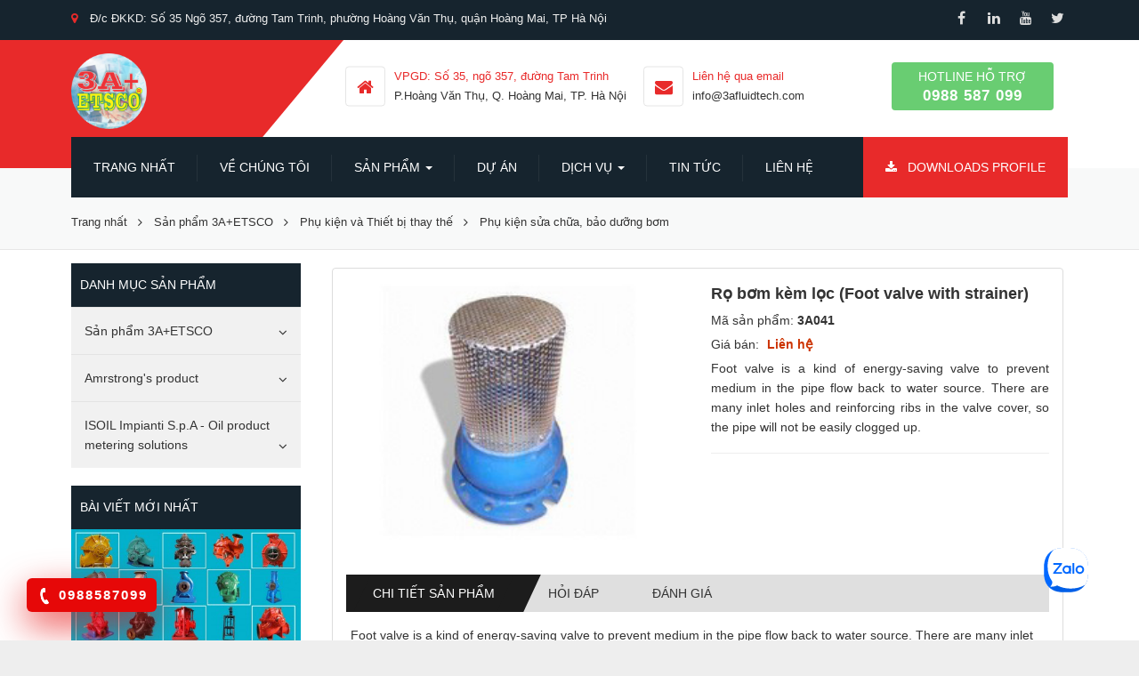

--- FILE ---
content_type: text/html; charset=UTF-8
request_url: https://3aetsco.com.vn/phu-kien-sua-chua-bao-duong-bom/ro-bom-kem-loc-foot-valve-with-strainer.html
body_size: 11082
content:
<!DOCTYPE html>
	<html lang="vi" xmlns="http://www.w3.org/1999/xhtml" prefix="og: http://ogp.me/ns#">
	<head>
<title>Rọ bơm kèm lọc &#40;Foot valve with strainer&#41;</title>
<meta name="description" content="Foot valve is a kind of energy-saving valve to prevent medium in the pipe flow back to water source. There are many inlet holes and reinforcing ribs in the valve cover,...">
<meta name="author" content="Công ty TNHH Thiết bị và Công nghệ 3A+">
<meta name="copyright" content="Công ty TNHH Thiết bị và Công nghệ 3A+ [info@3aetsco.com.vn]">
<meta name="robots" content="index, archive, follow, noodp">
<meta name="googlebot" content="index,archive,follow,noodp">
<meta name="msnbot" content="all,index,follow">
<meta name="generator" content="BCB SOLUTIONS - Thiết kế website chuẩn SEO">
<meta name="viewport" content="width=device-width, initial-scale=1">
<meta http-equiv="Content-Type" content="text/html; charset=utf-8">
<meta property="og:title" content="Rọ bơm kèm lọc &#40;Foot valve with strainer&#41;">
<meta property="og:type" content="website">
<meta property="og:description" content="Foot valve is a kind of energy-saving valve to prevent medium in the pipe flow back to water source. There are many inlet holes and reinforcing ribs in the valve cover,...">
<meta property="og:site_name" content="Công ty TNHH Thiết bị và Công nghệ 3A+">
<meta property="og:image" content="https://3aetsco.com.vn/uploads/shops/2019_07/st3.png">
<meta property="og:url" content="https://3aetsco.com.vn/phu-kien-sua-chua-bao-duong-bom/ro-bom-kem-loc-foot-valve-with-strainer.html">
<meta property="fb:app_id" content="222428458663192">
<link rel="shortcut icon" href="/uploads/logo_1.png">
<link rel="canonical" href="https://3aetsco.com.vn/phu-kien-sua-chua-bao-duong-bom/ro-bom-kem-loc-foot-valve-with-strainer.html">
<link rel="preload" as="script" href="/assets/js/jquery/jquery.min.js?t=1641458498">
<link rel="preload" as="script" href="/assets/js/language/vi.js?t=1641458498">
<link rel="preload" as="script" href="/assets/js/global.js?t=1641458498">
<link rel="preload" as="script" href="/themes/default/js/shops.js?t=1641458498">
<link rel="preload" as="script" href="/themes/default/js/main.js?t=1641458498">
<link rel="preload" as="script" href="/themes/default/js/comment.js?t=1641458498">
<link rel="preload" as="script" href="/themes/default/js/lightSlider/js/lightslider.min.js?t=1641458498">
<link rel="preload" as="script" href="/themes/default/js/jquery.fancybox.min.js?t=1641458498">
<link rel="preload" as="script" href="https://sp.zalo.me/plugins/sdk.js">
<link rel="preload" as="script" href="/assets/js/jquery/jquery.metisMenu.js?t=1641458498">
<link rel="preload" as="script" href="https://web.cmbliss.com/webtools/hotline/js/hotline.js">
<link rel="StyleSheet" href="/assets/css/font-awesome.min.css?t=1641458498">
<link rel="StyleSheet" href="/themes/default/css/bootstrap.min.css?t=1641458498">
<link rel="StyleSheet" href="/themes/default/css/style.css?t=1641458498">
<link rel="StyleSheet" href="/themes/default/css/style.responsive.css?t=1641458498">
<link rel="StyleSheet" href="/themes/default/css/shops.css?t=1641458498">
<link href="/themes/default/js/lightSlider/css/lightslider.min.css?t=1641458498" rel="stylesheet" type="text/css">
<link href="/themes/default/css/jquery.fancybox.min.css?t=1641458498" rel="stylesheet" type="text/css">
<link rel="StyleSheet" href="/themes/default/css/comment.css?t=1641458498" type="text/css" />
<link rel="stylesheet" type="text/css"	href="/themes/default/css/jquery.metisMenu.css?t=1641458498" />
	</head>
	<body>

	<noscript>
		<div class="alert alert-danger">Trình duyệt của bạn đã tắt chức năng hỗ trợ JavaScript.<br />Website chỉ làm việc khi bạn bật nó trở lại.<br />Để tham khảo cách bật JavaScript, hãy click chuột <a href="http://wiki.nukeviet.vn/support:browser:enable_javascript">vào đây</a>!</div>
	</noscript>
    <div class="body-bg">
		<header>
            <div class="wraper">
    			<div id="header">
                    <div class="logo col-xs-24 col-sm-4 col-md-4">
                                                <a title="Công ty TNHH Thiết bị và Công nghệ 3A+" href="/"><img src="/uploads/logo_1.png" alt="Công ty TNHH Thiết bị và Công nghệ 3A+" /></a>
                                                <span class="site_name">Công ty TNHH Thiết bị và Công nghệ 3A+</span>
                        <span class="site_description">Công ty TNHH Thiết bị và Công nghệ 3A+</span>
                    </div>
                    <div class="hidden-xs col-sm-14 col-md-14">
                        <ul class="contact-info">
                            <li>
                                <i class="fa fa-home"></i>
                                <span class="important">VPGD: Số 35, ngõ 357, đường Tam Trinh</span>
                                <br>P.Hoàng Văn Thụ, Q. Hoàng Mai, TP. Hà Nội
                            </li>
                            <li>
                                <i class="fa fa-envelope"></i>
                                <span class="important">Liên hệ qua email</span>
                                <br>info@3afluidtech.com
                            </li>
                        </ul>
                    </div>
                    <div class="hidden-xs col-sm-6 col-md-6">
                        <div class="contact-number">
                            <a href="tel:0988587099" title="Gọi ngay để được hỗ trợ 0988587099">Hotline hỗ trợ
                            <span>0988 587 099</span></a>
                        </div>
                    </div>
                </div>
            </div>
		</header>
		<nav class="second-nav" id="menusite">
            <div class="wraper">
    			<div class="navbar navbar-default navbar-static-top" role="navigation">
    <div class="navbar-header">
        <button type="button" class="navbar-toggle" data-toggle="collapse" data-target="#menu-site-default">
            <span class="sr-only">&nbsp;</span> <span class="icon-bar">&nbsp;</span> <span class="icon-bar">&nbsp;</span> <span class="icon-bar">&nbsp;</span>
        </button>
    </div>
    <div class="collapse navbar-collapse" id="menu-site-default">
        <ul class="nav navbar-nav">
            <li><a title="Trang nhất" href="/">Trang nhất</a></li>
                        <li  role="presentation"><a class="dropdown-toggle"  href="/gioi-thieu-cong-ty.html" role="button" aria-expanded="false" title="Về chúng tôi">  Về chúng tôi</a> </li>
            <li  class="dropdown" role="presentation"><a class="dropdown-toggle"  href="#" role="button" aria-expanded="false" title="SẢN PHẨM">  SẢN PHẨM <strong class="caret">&nbsp;</strong>
                </a>  <ul class="dropdown-menu">
        <li
        class="dropdown-submenu">  <a href="/san-pham-3a-etsco/" title="Sản phẩm 3A+ETSCO">Sản phẩm 3A+ETSCO</a>  <ul class="dropdown-menu">
        <li
        >  <a href="/binh-tich-ap-zilmet-italy/" title="Bình áp lực">Bình áp lực</a> 
    </li>
    <li
        >  <a href="/tu-dien-cong-nghiep/" title="Tủ điện công nghiệp">Tủ điện công nghiệp</a> 
    </li>
    <li
        >  <a href="/van-cong-nghiep/" title="Van công nghiệp">Van công nghiệp</a> 
    </li>
    <li
        >  <a href="/may-bom-cong-nghiep/" title="Máy bơm công nghiệp">Máy bơm công nghiệp</a> 
    </li>
    <li
        >  <a href="/thiet-bi-xang-dau-hoa-chat/" title="Thiết bị Xăng dầu - Hóa chất">Thiết bị Xăng dầu - Hóa chất</a> 
    </li>
    <li
        >  <a href="dong-co-dien-diesel/" title="Động cơ Điện &amp; Diesel">Động cơ Điện &amp; Diesel</a> 
    </li>
    <li
        >  <a href="/phu-kien-va-thiet-bi-thay-the/" title="Phụ kiện và Thiết bị thay thế">Phụ kiện và Thiết bị thay thế</a> 
    </li>
</ul> 
    </li>
    <li
        class="dropdown-submenu">  <a href="/amrstrong-s-product/" title="Amrstrong&#039;s products">Amrstrong&#039;s products</a>  <ul class="dropdown-menu">
        <li
        >  <a href="/automation/" title="CONTROLS &amp; AUTOMATION">CONTROLS &amp; AUTOMATION</a> 
    </li>
    <li
        >  <a href="/residential-pumps/" title="RESIDENTIAL PUMPS">RESIDENTIAL PUMPS</a> 
    </li>
    <li
        >  <a href="/boosters/" title="BOOSTERS">BOOSTERS</a> 
    </li>
    <li
        >  <a href="/fire-packages/" title="FIRE PACKAGES">FIRE PACKAGES</a> 
    </li>
    <li
        >  <a href="/commercial-pumps/" title="COMMERCIAL PUMPS">COMMERCIAL PUMPS</a> 
    </li>
</ul> 
    </li>
    <li
        class="dropdown-submenu">  <a href="/isoil-impianti-s-p-a-oil-product-metering-solutions/" title="Our company is an authorized distributor with all ISOIL Impianti S.p.A.&#039;s products and services in Vietnam">ISOIL Impianti S.p.A - Oil product metering solutions</a>  <ul class="dropdown-menu">
        <li
        >  <a href="/p-d-meters/" title="P.D. METERS">P.D. METERS</a> 
    </li>
    <li
        >  <a href="/isoil-impianti-s-p-a-oil-product-metering-solutions-strainers-and-air-separators/" title="STRAINERS AND AIR SEPARATORS">STRAINERS AND AIR SEPARATORS</a> 
    </li>
    <li
        >  <a href="/control-valves-for-refined-products/" title="CONTROL VALVES FOR REFINED PRODUCTS">CONTROL VALVES FOR REFINED PRODUCTS</a> 
    </li>
    <li
        >  <a href="/vegaii-and-vegat-flow-computers/" title="VEGAII AND VEGAT FLOW COMPUTERS">VEGAII AND VEGAT FLOW COMPUTERS</a> 
    </li>
    <li
        >  <a href="/calibration/" title="CALIBRATION">CALIBRATION</a> 
    </li>
    <li
        >  <a href="/additivation/" title="ADDITIVATION">ADDITIVATION</a> 
    </li>
    <li
        >  <a href="/grounding-device/" title="GROUNDING DEVICE">GROUNDING DEVICE</a> 
    </li>
    <li
        >  <a href="/isoil-impianti-s-p-a-oil-product-metering-solutions-accessories/" title="ACCESSORIES">ACCESSORIES</a> 
    </li>
</ul> 
    </li>
</ul> </li>
            <li  role="presentation"><a class="dropdown-toggle"  href="/du-an/" role="button" aria-expanded="false" title="Dự án">  Dự án</a> </li>
            <li  class="dropdown" role="presentation"><a class="dropdown-toggle"  href="/services/" role="button" aria-expanded="false" title="Dịch vụ">  Dịch vụ <strong class="caret">&nbsp;</strong>
                </a>  <ul class="dropdown-menu">
        <li
        >  <a href="/services/dich-vu-bao-tri-bao-duong/" title="Dịch vụ Bảo trì - Bảo dưỡng">Dịch vụ Bảo trì - Bảo dưỡng</a> 
    </li>
    <li
        >  <a href="/services/san-pham/" title="Dịch vụ Lắp đặt - Vận hành">Dịch vụ Lắp đặt - Vận hành</a> 
    </li>
    <li
        >  <a href="/services/sua-chua-thay-the-linh-kien/" title="Sửa chữa - Thay thế linh kiện">Sửa chữa - Thay thế linh kiện</a> 
    </li>
</ul> </li>
            <li  role="presentation"><a class="dropdown-toggle"  href="/news/" role="button" aria-expanded="false" title="Tin Tức">  Tin Tức</a> </li>
            <li  role="presentation"><a class="dropdown-toggle"  href="/contact/" role="button" aria-expanded="false" title="Liên hệ">  Liên hệ</a> </li>
            <li><a href="https://3aetsco.com.vn/uploads/3aetsco-profile.pdf" target="_blank" title="Downloads Profile"><i class="fa fa-download"></i> Downloads Profile</a></li>
        </ul>
    </div>
</div>
            </div>
		</nav>
        <nav class="header-nav">
            <div class="wraper">
                <div class="row">
                    <div class="col-xs-8 col-md-14 col-md-14">
                        <div class="map-head"><i class="fa fa-map-marker"></i> <span> Đ/c ĐKKD: Số 35 Ngõ 357, đường Tam Trinh, phường Hoàng Văn Thụ, quận Hoàng Mai, TP Hà Nội</span></div>
                    </div>
                    <div class="col-xs-16 col-md-10 col-md-10">
                        <ul class="socialList pull-right">
		<li><a href="https://www.facebook.com/3AETSCO/" target="_blank"><i class="fa fa-facebook">&nbsp;</i></a></li>
		<li><a href="https://www.linkedin.com/" target="_blank"><i class="fa fa-linkedin">&nbsp;</i></a></li>
		<li><a href="https://www.youtube.com/user/" target="_blank"><i class="fa fa-youtube">&nbsp;</i></a></li>
		<li><a href="https://twitter.com/aetsco" target="_blank"><i class="fa fa-twitter">&nbsp;</i></a></li>
</ul>

                    </div>
                </div>
            </div>
        </nav>
                <nav class="third-nav">
            <div class="wraper">
                <div class="breadcrumbs-wrap">
                    <div class="display">
                        <a class="show-subs-breadcrumbs hidden" href="#" onclick="showSubBreadcrumbs(this, event);"><em class="fa fa-lg fa-angle-right"></em></a>
                        <ul class="breadcrumbs list-none"></ul>
                    </div>
                    <ul class="subs-breadcrumbs"></ul>
                    <ul class="temp-breadcrumbs hidden">
                        <li itemscope itemtype="http://data-vocabulary.org/Breadcrumb"><a href="/" itemprop="url" title="Trang nhất"><span itemprop="title">Trang nhất</span></a></li>
                        <li itemscope itemtype="http://data-vocabulary.org/Breadcrumb"><a href="/san-pham-3a-etsco/" itemprop="url" title="Sản phẩm 3A+ETSCO"><span class="txt" itemprop="title">Sản phẩm 3A+ETSCO</span></a></li><li itemscope itemtype="http://data-vocabulary.org/Breadcrumb"><a href="/phu-kien-va-thiet-bi-thay-the/" itemprop="url" title="Phụ kiện và Thiết bị thay thế"><span class="txt" itemprop="title">Phụ kiện và Thiết bị thay thế</span></a></li><li itemscope itemtype="http://data-vocabulary.org/Breadcrumb"><a href="/phu-kien-sua-chua-bao-duong-bom/" itemprop="url" title="Phụ kiện sửa chữa, bảo dưỡng bơm"><span class="txt" itemprop="title">Phụ kiện sửa chữa, bảo dưỡng bơm</span></a></li>
                    </ul>
                </div>
            </div>
        </nav>
<section class="contentMain">
	<div class="wraper">
		<div class="row">
		    <div class="col-sm-18 col-md-18 col-sm-push-6 col-md-push-6">
<div id="detail">
    <div class="panel panel-default">
        <div class="panel-body">
            <div class="row">
                <div class="col-xs-24 col-sm-10 col-md-12 text-center">
                                        <div class="image">
                        <ul id="imageGallery" class="gallery">
                                                        <li data-thumb="/assets/shops/2019_07/st3.png" data-src="/uploads/shops/2019_07/st3.png"><a data-fancybox="gallery" href="/uploads/shops/2019_07/st3.png"><img src="/uploads/shops/2019_07/st3.png" /></a></li>
                        </ul>
                    </div>
                </div>
                <div class="col-xs-24 col-sm-14 col-md-12">
                    <ul class="product_info">
                        <li>
                            <h1>Rọ bơm kèm lọc &#40;Foot valve with strainer&#41;</h1>
                        </li>
                                                <li>Mã sản phẩm: <strong>3A041</strong>
                        </li>
                                                <li>Giá bán: <span class="money">Liên hệ</span>
                        </li>
                                                <li>
                            <p class="text-justify">Foot valve is a kind of energy-saving valve to prevent medium in the pipe flow back to water source. There are many inlet holes and reinforcing ribs in the valve cover, so the pipe will not be easily clogged up.</p>
                        </li>
                    </ul>
                    <hr />
                </div>
            </div>
            <div class="row">
                <div class="col-md-24">
                                        <div role="tabpanel" class="tabs">
                        <ul class="nav" role="tablist">
                                                        <li role="presentation"
                                class="active"> <a href="#content_detail-1" aria-controls="content_detail-1" role="tab" data-toggle="tab">Chi tiết sản phẩm</a>
                            </li>
                            <li role="presentation"
                                > <a href="#content_comments-2" aria-controls="content_comments-2" role="tab" data-toggle="tab">Hỏi đáp</a>
                            </li>
                            <li role="presentation"
                                > <a href="#content_rate-3" aria-controls="content_rate-3" role="tab" data-toggle="tab">Đánh giá</a>
                            </li>
                        </ul>
                        <div class="tab-content">
                                                        <div role="tabpanel" class="tab-pane fade active in" id="content_detail-1">Foot valve is a kind of energy-saving valve to prevent medium in the pipe flow back to water source. There are many inlet holes and reinforcing ribs in the valve cover, so the pipe will not be easily clogged up. Moreover, Strainer improves the clearance in the medium, and prolong the life of valves and other equipments. So Foot Valve with Strainer is good choice for water supply.<br  />Nominal Pressure(MPa): 1.0, 1.6<br  />Sizes: DN50-300</div>
                            <div role="tabpanel" class="tab-pane fade " id="content_comments-2">
<div id="idcomment" class="nv-fullbg">
	<div class="row clearfix margin-bottom-lg">
		<div class="col-xs-12 text-left">
			<p class="comment-title"><em class="fa fa-comments">&nbsp;</em> Ý kiến bạn đọc</p>
		</div>
		<div class="col-xs-12 text-right">
			<select id="sort" class="form-control">
								<option value="0"  selected="selected">Sắp xếp theo bình luận mới</option>
				<option value="1" >Sắp xếp theo bình luận cũ</option>
				<option value="2" >Sắp xếp theo số lượt thích</option>
			</select>
		</div>
	</div>
	<div id="formcomment" class="comment-form">
		<form method="post" role="form" target="submitcommentarea" action="/comment/post/" data-module="shops" data-content="shops_commentcontent" data-area="72" data-id="41" data-allowed="6" data-checkss="a7cfda0c07ec61e3e12d182d8d8790b0" data-gfxnum="3" data-editor="0">
			<input type="hidden" name="module" value="shops"/>
			<input type="hidden" name="area" value="72"/>
			<input type="hidden" name="id" value="41"/>
			<input type="hidden" id="commentpid" name="pid" value="0"/>
			<input type="hidden" name="allowed" value="6"/>
			<input type="hidden" name="checkss" value="a7cfda0c07ec61e3e12d182d8d8790b0"/>
			<div class="form-group clearfix">
				<div class="row">
					<div class="col-xs-12">
						<input id="commentname" type="text" name="name" value=""  class="form-control" placeholder="Tên của bạn"/>
					</div>
					<div class="col-xs-12">
						<input id="commentemail_iavim" type="text" name="email" value=""  class="form-control" placeholder="Email"/>
					</div>
				</div>
			</div>
			<div class="form-group clearfix">
				<textarea class="form-control" style="width: 100%" name="content" id="commentcontent" cols="20" rows="5"></textarea>
			</div>
						<div class="form-group clearfix">
				<div class="row">
					<label class="col-xs-24 hidden-xs">Mã an toàn</label>
					<div class="col-xs-12 col-sm-8">
						<img class="captchaImg" alt="Mã bảo mật" src="/index.php?scaptcha=captcha&t=1769524757" width="80" height="40" />
						&nbsp;<em class="fa fa-pointer fa-refresh fa-lg" onclick="change_captcha('#commentseccode_iavim');">&nbsp;</em>
					</div>
					<div class="col-xs-12">
						<input id="commentseccode_iavim" type="text" class="form-control" maxlength="3" name="code"/>
					</div>
				</div>
			</div>
			<div class="form-group text-center">
				<input id="reset-cm" type="button" value="Thiết lập lại" class="btn btn-default" />
				<input id="buttoncontent" type="submit" value="Gửi bình luận" class="btn btn-primary" />
			</div>
		</form>
        <iframe class="hidden" id="submitcommentarea" name="submitcommentarea"></iframe>
	</div>
</div>

</div>
                            <div role="tabpanel" class="tab-pane fade " id="content_rate-3"><div class="panel panel-default">
	<div class="panel-body">
		<div class="row form-review">
			<div class="col-xs-24 col-sm-11 border border-right">
				<form id="review_form">
					<div class="form-group">
						<input type="text" class="form-control" name="sender" value="" placeholder="Họ tên">
					</div>
					<div class="form-group">
						<div class="rate-ex2-cnt">
							<div id="1" class="rate-btn-1 rate-btn"></div>
							<div id="2" class="rate-btn-2 rate-btn"></div>
							<div id="3" class="rate-btn-3 rate-btn"></div>
							<div id="4" class="rate-btn-4 rate-btn"></div>
							<div id="5" class="rate-btn-5 rate-btn"></div>
						</div>
					</div>
					<div class="form-group">
						<textarea name="comment" class="form-control" placeholder="Nhận xét"></textarea>
					</div>
										<div class="form-group">
						<input type="text" maxlength="6" value="" id="fcode_iavim" name="fcode" class="form-control pull-left" style="width: 40%" placeholder="Mã xác nhận" />
						<div class="pull-left" style="margin-top: 5px">
							&nbsp;&nbsp;<img src="/index.php?scaptcha=captcha" width="80" height="40" alt="" class="captchaImg display-inline-block" />
							&nbsp;<em class="fa fa-pointer fa-refresh fa-lg" onclick="change_captcha('#fcode_iavim');">&nbsp;</em>
						</div>
						<div class="clear"></div>
					</div>
					<div class="form-group">
						<input type="submit" class="btn btn-primary" value="Đánh giá" />
					</div>
				</form>
			</div>
			<div class="col-xs-24 col-sm-13 border">
				<div id="rate_list">
					<p class="text-center">
						<em class="fa fa-spinner fa-spin fa-3x">&nbsp;</em>
					</p>
				</div>
			</div>
		</div>
	</div>
</div>
</div>
                        </div>
                    </div>
                </div>
            </div>
        </div>
    </div>
        <div class="other">
        <div class="head"><h3>Sản phẩm cùng loại</h3></div>
        <div class="viewgrid row">
        <div class="col-sm-12 col-md-6">
        <div class="thumbnail">
            <div class="img">
                <a href="/phu-kien-sua-chua-bao-duong-bom/bo-lam-kin-kieu-co-khi-chuyen-dung-cho-may-bom-xang-dau.html" title="Bộ làm kín kiểu cơ khí chuyên dùng cho máy bơm xăng dầu"><img src="/assets/shops/2019_08/new-version-osd-mechanical-seal-american-marsh-pump.jpg" alt="Bộ làm kín kiểu cơ khí chuyên dùng cho máy bơm xăng dầu"></a>
            </div>
            <h3>
                <a href="/phu-kien-sua-chua-bao-duong-bom/bo-lam-kin-kieu-co-khi-chuyen-dung-cho-may-bom-xang-dau.html" title="Bộ làm kín kiểu cơ khí chuyên dùng cho máy bơm xăng dầu">Bộ làm kín kiểu cơ khí chuyên dùng cho máy bơm xăng dầu</a>
            </h3>
                        <p>Liên hệ</p>
        </div>
    </div>
    <div class="col-sm-12 col-md-6">
        <div class="thumbnail">
            <div class="img">
                <a href="/phu-kien-sua-chua-bao-duong-bom/leistritz-screw-pump-mechanical-seal-bo-lam-kin-chuyen-dung-cho-may-bom-truc-vit-cua-hang-leistritz-duc.html" title="Leistritz - Screw Pump Mechanical seal&#x3A; Bộ làm kín chuyên dùng cho máy bơm trục vít của hãng Leistritz - Đức."><img src="/assets/shops/2019_08/leistrizt-screw-pump-mechanical-seal.jpg" alt="Leistritz - Screw Pump Mechanical seal&#x3A; Bộ làm kín chuyên dùng cho máy bơm trục vít của hãng Leistritz - Đức."></a>
            </div>
            <h3>
                <a href="/phu-kien-sua-chua-bao-duong-bom/leistritz-screw-pump-mechanical-seal-bo-lam-kin-chuyen-dung-cho-may-bom-truc-vit-cua-hang-leistritz-duc.html" title="Leistritz - Screw Pump Mechanical seal&#x3A; Bộ làm kín chuyên dùng cho máy bơm trục vít của hãng Leistritz - Đức.">Leistritz - Screw Pump Mechanical seal&#x3A; Bộ làm kín chuyên dùng cho máy bơm trục vít của hãng Leistritz - Đức.</a>
            </h3>
                        <p>Liên hệ</p>
        </div>
    </div>
    <div class="col-sm-12 col-md-6">
        <div class="thumbnail">
            <div class="img">
                <a href="/phu-kien-sua-chua-bao-duong-bom/cung-cap-khop-noi-bom-va-dong-co.html" title="Cung cấp khớp nối bơm và động cơ"><img src="/assets/shops/2019_07/coupling1.png" alt="Cung cấp khớp nối bơm và động cơ"></a>
            </div>
            <h3>
                <a href="/phu-kien-sua-chua-bao-duong-bom/cung-cap-khop-noi-bom-va-dong-co.html" title="Cung cấp khớp nối bơm và động cơ">Cung cấp khớp nối bơm và động cơ</a>
            </h3>
                        <p>Liên hệ</p>
        </div>
    </div>
    <div class="col-sm-12 col-md-6">
        <div class="thumbnail">
            <div class="img">
                <a href="/phu-kien-sua-chua-bao-duong-bom/cung-cap-bo-lam-kin.html" title="Cung cấp bộ làm kín"><img src="/assets/shops/2019_07/seal1.png" alt="Cung cấp bộ làm kín"></a>
            </div>
            <h3>
                <a href="/phu-kien-sua-chua-bao-duong-bom/cung-cap-bo-lam-kin.html" title="Cung cấp bộ làm kín">Cung cấp bộ làm kín</a>
            </h3>
                        <p>Liên hệ</p>
        </div>
    </div>
    <div class="col-sm-12 col-md-6">
        <div class="thumbnail">
            <div class="img">
                <a href="/phu-kien-sua-chua-bao-duong-bom/truc-bom.html" title="Trục bơm"><img src="/assets/shops/2019_07/shaft1.png" alt="Trục bơm"></a>
            </div>
            <h3>
                <a href="/phu-kien-sua-chua-bao-duong-bom/truc-bom.html" title="Trục bơm">Trục bơm</a>
            </h3>
                        <p>Liên hệ</p>
        </div>
    </div>
    <div class="col-sm-12 col-md-6">
        <div class="thumbnail">
            <div class="img">
                <a href="/phu-kien-sua-chua-bao-duong-bom/canh-bom.html" title="Cánh bơm"><img src="/assets/shops/2019_07/impeller1.png" alt="Cánh bơm"></a>
            </div>
            <h3>
                <a href="/phu-kien-sua-chua-bao-duong-bom/canh-bom.html" title="Cánh bơm">Cánh bơm</a>
            </h3>
                        <p>Liên hệ</p>
        </div>
    </div>
    <div class="col-sm-12 col-md-6">
        <div class="thumbnail">
            <div class="img">
                <a href="/phu-kien-sua-chua-bao-duong-bom/loc-thang-lap-tren-duong-ong.html" title="Lọc thẳng &#40;Lắp trên đường ống&#41;"><img src="/assets/shops/2019_07/st4.png" alt="Lọc thẳng &#40;Lắp trên đường ống&#41;"></a>
            </div>
            <h3>
                <a href="/phu-kien-sua-chua-bao-duong-bom/loc-thang-lap-tren-duong-ong.html" title="Lọc thẳng &#40;Lắp trên đường ống&#41;">Lọc thẳng &#40;Lắp trên đường ống&#41;</a>
            </h3>
                        <p>Liên hệ</p>
        </div>
    </div>
    <div class="col-sm-12 col-md-6">
        <div class="thumbnail">
            <div class="img">
                <a href="/phu-kien-sua-chua-bao-duong-bom/loc-ro.html" title="Lọc rổ"><img src="/assets/shops/2019_07/st2.png" alt="Lọc rổ"></a>
            </div>
            <h3>
                <a href="/phu-kien-sua-chua-bao-duong-bom/loc-ro.html" title="Lọc rổ">Lọc rổ</a>
            </h3>
                        <p>Liên hệ</p>
        </div>
    </div>
</div>
    </div>
</div>
<div class="modal fade" id="idmodals" tabindex="-1" role="dialog" aria-labelledby="myModalLabel" aria-hidden="true">
    <div class="modal-dialog">
        <div class="modal-content">
            <div class="modal-header">
                <button type="button" class="close" data-dismiss="modal" aria-hidden="true">&times;</button>
                &nbsp;
            </div>
            <div class="modal-body">
                <p class="text-center">
                    <em class="fa fa-spinner fa-spin fa-3x">&nbsp;</em>
                </p>
            </div>
        </div>
    </div>
</div>
		        <div class="zalo-chat-widget" data-oaid="1529905840168401914" data-welcome-message="Công ty TNHH Thiết bị và Công nghệ 3A+ xin kính chào quý khách!" data-autopopup="10" data-width="350" data-height="420"></div>
		    </div>
			<div class="col-sm-6 col-md-6 col-sm-pull-18 col-md-pull-18">
				<div class="default">
	<h3 class="heading">Danh mục sản phẩm</h3>
<div class="clearfix metismenu">
    <aside class="sidebar">
        <nav class="sidebar-nav">
            <ul id="menu_38">
                <li>
<a title="Sản phẩm 3A+ETSCO" href="/san-pham-3a-etsco/">Sản phẩm 3A+ETSCO</a>
<span class="fa arrow expand"></span><ul>
<li>
<a title="Bình tích áp Zilmet - Italy" href="/binh-tich-ap-zilmet-italy/">Bình tích áp Zilmet - Italy</a>
</li>
<li>
<a title="Tủ điện công nghiệp" href="/tu-dien-cong-nghiep/">Tủ điện công nghiệp</a>
<ul>
<li>
<a title="Emerson&#039;s Firetrol - Fire Pump Controllers" href="/emerson-s-firetrol-fire-pump-controllers/">Emerson&#039;s Firetrol - Fire Pump Controllers</a>
</li>
<li>
<a title="Tornatech - Fire and Industrial Pump Controllers" href="/tornatech-fire-and-industrial-pump-controllers/">Tornatech - Fire and Industrial Pump Controllers</a>
</li>
<li>
<a title="3A+ETSCO - Fire Pump Controllers" href="/3a-etsco-fire-pump-controllers/">3A+ETSCO - Fire Pump Controllers</a>
</li>
</ul>
</li>
<li>
<a title="Van công nghiệp" href="/van-cong-nghiep/">Van công nghiệp</a>
<ul>
<li>
<a title="Van an toàn &#40;Safety-Relief-Reducing&amp;Sustaining&#41;" href="/niezgodka-s-products-safety-relief-reducing-sustaining-valve/">Van an toàn &#40;Safety-Relief-Reducing&amp;Sustaining&#41;</a>
<ul>
<li>
<a title="Safety Relief Valves" href="/safety-valves/">Safety Relief Valves</a>
</li>
<li>
<a title="Relief &#40;vacuum&#41;" href="/relief-vacuum/">Relief &#40;vacuum&#41;</a>
</li>
<li>
<a title="Pressure reducing" href="/van-giam-ap-pressure-reducing-valve/">Pressure reducing</a>
</li>
<li>
<a title="Sustaining" href="/sustaining/">Sustaining</a>
</li>
</ul>
</li>
<li>
<a title="Van cổng &#40;Gate valve&#41;" href="/van-cong-gate-valve/">Van cổng &#40;Gate valve&#41;</a>
</li>
<li>
<a title="Van cầu &#40;Globe valve&#41;" href="/van-cau-globe-valve/">Van cầu &#40;Globe valve&#41;</a>
</li>
<li>
<a title="Van bi &#40;Ball valve&#41;" href="/van-bi-ball-valve/">Van bi &#40;Ball valve&#41;</a>
</li>
<li>
<a title="Van bướm &#40;Butterfly Valve&#41;" href="/van-buom-butterfly-valve/">Van bướm &#40;Butterfly Valve&#41;</a>
</li>
<li>
<a title="Van một chiều &#40;Check valve&#41;" href="/van-mot-chieu-check-valve/">Van một chiều &#40;Check valve&#41;</a>
</li>
<li>
<a title="Van nút &#40;Plug valve&#41;" href="/van-nut-plug-valve/">Van nút &#40;Plug valve&#41;</a>
</li>
<li>
<a title="Van lọc &#40;Strainer valve&#41;" href="/van-loc-y-strainer-valve/">Van lọc &#40;Strainer valve&#41;</a>
</li>
<li>
<a title="Van điều khiển &#40;Control valve&#41;" href="/van-dieu-khien-control-valve/">Van điều khiển &#40;Control valve&#41;</a>
<ul>
<li>
<a title="Pneumatic" href="/khi-nen-pneumatic/">Pneumatic</a>
</li>
<li>
<a title="Electromotive" href="/electromotive/">Electromotive</a>
</li>
</ul>
</li>
</ul>
</li>
<li>
<a title="Máy bơm công nghiệp" href="/may-bom-cong-nghiep/">Máy bơm công nghiệp</a>
<ul>
<li>
<a title="Máy bơm động cơ điện" href="/dong-co-dien/">Máy bơm động cơ điện</a>
</li>
<li>
<a title="Máy bơm động cơ Diesel" href="/may-bom-dong-co-diesel/">Máy bơm động cơ Diesel</a>
</li>
</ul>
</li>
<li>
<a title="Thiết bị Xăng dầu - Hóa chất" href="/thiet-bi-xang-dau-hoa-chat/">Thiết bị Xăng dầu - Hóa chất</a>
<ul>
<li>
<a title="Ống mềm - Hose &#40;Assemblies&#41;" href="/ong-mem-hose-assemblies/">Ống mềm - Hose &#40;Assemblies&#41;</a>
</li>
<li>
<a title="Loading System" href="/loading-system/">Loading System</a>
</li>
<li>
<a title="Thiết bị của Isoil Industria - ITALY" href="/thiet-bi-cua-isoil-industria-italy/">Thiết bị của Isoil Industria - ITALY</a>
<ul>
<li>
<a title="Sensor &amp; Converter" href="/sensor-converter/">Sensor &amp; Converter</a>
</li>
<li>
<a title="P.D. Meters &amp; Valves" href="/p-d-meters-valves/">P.D. Meters &amp; Valves</a>
</li>
<li>
<a title="STRAINERS AND AIR SEPARATORS" href="/strainers-and-air-separators/">STRAINERS AND AIR SEPARATORS</a>
</li>
</ul>
</li>
</ul>
</li>
<li>
<a title="Động cơ Điện &amp; Diesel" href="/dong-co-dien-diesel/">Động cơ Điện &amp; Diesel</a>
<ul>
<li>
<a title="Động cơ điện" href="/dong-co-dien-diesel-dong-co-dien/">Động cơ điện</a>
</li>
<li>
<a title="Động cơ Diesel" href="/dong-co-diesel/">Động cơ Diesel</a>
</li>
</ul>
</li>
<li>
<a title="Phụ kiện và Thiết bị thay thế" href="/phu-kien-va-thiet-bi-thay-the/">Phụ kiện và Thiết bị thay thế</a>
<ul>
<li>
<a title="Phụ kiện sửa chữa, bảo dưỡng bơm" href="/phu-kien-sua-chua-bao-duong-bom/">Phụ kiện sửa chữa, bảo dưỡng bơm</a>
</li>
<li>
<a title="Đồng hồ đo" href="/dong-ho-do/">Đồng hồ đo</a>
</li>
<li>
<a title="Phụ kiện khác" href="/phu-kien-khac/">Phụ kiện khác</a>
</li>
</ul>
</li>
</ul>
</li>
<li>
<a title="Amrstrong&#039;s product" href="/amrstrong-s-product/">Amrstrong&#039;s product</a>
<span class="fa arrow expand"></span><ul>
<li>
<a title="CONTROLS &amp; AUTOMATION" href="/automation/">CONTROLS &amp; AUTOMATION</a>
</li>
<li>
<a title="RESIDENTIAL PUMPS" href="/residential-pumps/">RESIDENTIAL PUMPS</a>
</li>
<li>
<a title="BOOSTERS" href="/boosters/">BOOSTERS</a>
</li>
<li>
<a title="FIRE PACKAGES" href="/fire-packages/">FIRE PACKAGES</a>
</li>
<li>
<a title="COMMERCIAL PUMPS" href="/commercial-pumps/">COMMERCIAL PUMPS</a>
<ul>
<li>
<a title="Design Envelope" href="/design-envelope/">Design Envelope</a>
</li>
<li>
<a title="Conventional" href="/conventional/">Conventional</a>
</li>
<li>
<a title="Accessories" href="/accessories/">Accessories</a>
</li>
</ul>
</li>
</ul>
</li>
<li>
<a title="ISOIL Impianti S.p.A - Oil product metering solutions" href="/isoil-impianti-s-p-a-oil-product-metering-solutions/">ISOIL Impianti S.p.A - Oil product metering solutions</a>
<span class="fa arrow expand"></span><ul>
<li>
<a title="P.D. METERS" href="/p-d-meters/">P.D. METERS</a>
</li>
<li>
<a title="STRAINERS AND AIR SEPARATORS" href="/isoil-impianti-s-p-a-oil-product-metering-solutions-strainers-and-air-separators/">STRAINERS AND AIR SEPARATORS</a>
</li>
<li>
<a title="CONTROL VALVES FOR REFINED PRODUCTS" href="/control-valves-for-refined-products/">CONTROL VALVES FOR REFINED PRODUCTS</a>
</li>
<li>
<a title="VEGAII AND VEGAT FLOW COMPUTERS" href="/vegaii-and-vegat-flow-computers/">VEGAII AND VEGAT FLOW COMPUTERS</a>
</li>
<li>
<a title="CALIBRATION" href="/calibration/">CALIBRATION</a>
</li>
<li>
<a title="ADDITIVATION" href="/additivation/">ADDITIVATION</a>
</li>
<li>
<a title="GROUNDING DEVICE" href="/grounding-device/">GROUNDING DEVICE</a>
</li>
<li>
<a title="ACCESSORIES" href="/isoil-impianti-s-p-a-oil-product-metering-solutions-accessories/">ACCESSORIES</a>
</li>
</ul>
</li>

            </ul>
        </nav>
    </aside>
</div>
</div>
<div class="default">
	<h3 class="heading">Bài viết mới nhất</h3>
	<ul class="block_groups">
		<li class="newsfirst">
		<div class="thumb"><a href="/news/tin-cong-nghe/pumpsense-thuong-hieu-may-bom-cong-nghiep-noi-tieng-den-tu-an-do-30.html" title="PUMPSENSE - Thương hiệu máy bơm công nghiệp nổi tiếng đến từ Ấn Độ"><img src="/assets/news/2025_03/pumpsensefluid_cover.jpg" alt="PUMPSENSE - Thương hiệu máy bơm công nghiệp nổi tiếng đến từ Ấn Độ"/></a></div>
		<h3><a  href="/news/tin-cong-nghe/pumpsense-thuong-hieu-may-bom-cong-nghiep-noi-tieng-den-tu-an-do-30.html">PUMPSENSE - Thương hiệu máy bơm công nghiệp nổi tiếng đến từ Ấn Độ</a></h3>
	</li>
		<li class="clearfix">
				<a href="/news/tin-cong-nghe/van-an-toan-safety-relief-valve-29.html" title="Van an toàn &#40;Safety Relief Valve&#41;"  ><img src="/assets/news/2025_02/ynv_high-lift-safety-relief-valve.jpg" alt="Van an toàn &#40;Safety Relief Valve&#41;" width="70" class="pull-left"/></a>
		<a  href="/news/tin-cong-nghe/van-an-toan-safety-relief-valve-29.html">Van an toàn &#40;Safety Relief Valve&#41;</a>
	</li>
	<li class="clearfix">
				<a href="/news/tin-hoat-dong/3a-la-nha-phan-phoi-chinh-thuc-cac-san-pham-binh-ap-luc-hieu-zilmet-tai-viet-nam-28.html" title="3A+ là nhà phân phối chính thức các sản phẩm bình áp lực hiệu Zilmet tại Việt Nam"  ><img src="/assets/news/2019_12/zilmetappoint.jpg" alt="3A+ là nhà phân phối chính thức các sản phẩm bình áp lực hiệu Zilmet tại Việt Nam" width="70" class="pull-left"/></a>
		<a  href="/news/tin-hoat-dong/3a-la-nha-phan-phoi-chinh-thuc-cac-san-pham-binh-ap-luc-hieu-zilmet-tai-viet-nam-28.html">3A+ là nhà phân phối chính thức các sản phẩm bình áp lực hiệu Zilmet tại Việt Nam</a>
	</li>
	<li class="clearfix">
				<a href="/news/tin-cong-nghe/trinh-quan-ly-bom-cua-hang-cong-nghe-chat-long-armstrong-fluid-technology-duoc-lua-chon-vao-chung-ket-giai-thuong-sang-tao-ahr-expo-2020-27.html" title="Trình Quản lý bơm của hãng công nghệ chất lỏng - Armstrong Fluid Technology được lựa chọn vào chung kết giải thưởng sáng tạo AHR Expo 2020"  ><img src="/assets/news/2019_10/eh0jgkbwwaeeztx.png" alt="Trình Quản lý bơm của hãng công nghệ chất lỏng - Armstrong Fluid Technology được lựa chọn vào chung kết giải thưởng sáng tạo AHR Expo 2020" width="70" class="pull-left"/></a>
		<a  href="/news/tin-cong-nghe/trinh-quan-ly-bom-cua-hang-cong-nghe-chat-long-armstrong-fluid-technology-duoc-lua-chon-vao-chung-ket-giai-thuong-sang-tao-ahr-expo-2020-27.html">Trình Quản lý bơm của hãng công nghệ chất lỏng - Armstrong Fluid Technology được lựa chọn vào chung kết giải thưởng sáng tạo AHR Expo 2020</a>
	</li>
	<li class="clearfix">
				<a href="/news/tin-hoat-dong/cung-cap-bo-dong-ho-kiem-tra-luu-luong-may-bom-cho-vietsafe-26.html" title="Cung cấp bộ đồng hồ kiểm tra lưu lượng máy bơm cho VietSafe"  ><img src="/assets/news/2019_10/2.jpg" alt="Cung cấp bộ đồng hồ kiểm tra lưu lượng máy bơm cho VietSafe" width="70" class="pull-left"/></a>
		<a  href="/news/tin-hoat-dong/cung-cap-bo-dong-ho-kiem-tra-luu-luong-may-bom-cho-vietsafe-26.html">Cung cấp bộ đồng hồ kiểm tra lưu lượng máy bơm cho VietSafe</a>
	</li>
</ul>
</div>

			</div>
		</div>
	</div>
</section>
        <footer id="footer">
            <div class="wraper">
                <div class="container">
                    <div class="row">
                        <div class="col-xs-24 col-sm-24 col-md-14">
                            <ul class="company_info" itemscope itemtype="http://schema.org/LocalBusiness">
    <li class="hide hidden">
        <span itemprop="image">https://3aetsco.com.vn/uploads/logo_1.png</span>
        <span itemprop="priceRange">N/A</span>
    </li>
    <li class="company_name"><span itemprop="name">Công ty TNHH Thiết bị và Công nghệ 3A+</span> (<span itemprop="alternateName">3A+ ETSCO.,LTD</span>)</li>
    <li><em class="fa fa-file-text"></em><span>M.S.D.N: 0105528157</span></li>
    <li><a class="pointer" data-toggle="modal" data-target="#company-map-modal-35"><em class="fa fa-map-marker"></em><span>Địa chỉ: <span itemprop="address" itemscope itemtype="http://schema.org/PostalAddress"><span itemprop="addressLocality" class="company-address">Số 35 ngõ 357 Tam Trinh, Phường Hoàng Văn Thụ, Quận Hoàng Mai, Thành phố Hà Nội</span></span></span></a></li>
    <li><em class="fa fa-phone"></em><span>Điện thoại: <span itemprop="telephone">+84 988 587 099</span></span></li>
    <li><em class="fa fa-envelope"></em><span>Email: <a href="mailto:info@3afluidtech.com | daoct@3afluidtech.com"><span itemprop="email">info@3afluidtech.com | daoct@3afluidtech.com</span></a></span></li>
    <li><em class="fa fa-globe"></em><span>Website: <a href="https://3aetsco.com.vn" target="_blank"><span itemprop="url">https://3aetsco.com.vn</span></a></span></li>
</ul>
                        </div>
                        <div class="col-xs-24 col-sm-24 col-md-10">
                            <iframe src="https://www.google.com/maps/embed?pb=!1m14!1m8!1m3!1d14898.406392870254!2d105.8581625!3d21.0086014!3m2!1i1024!2i768!4f13.1!3m3!1m2!1s0x0%3A0x8120cb4d59296729!2zQ8O0bmcgVHkgVG5oaCBUaGnhur90IELhu4sgVsOgIEPDtG5nIE5naOG7hyAzYSs!5e0!3m2!1svi!2s!4v1562989413662!5m2!1svi!2s" width="100%" height="200" frameborder="0" style="border:0" allowfullscreen></iframe>
                        </div>
                    </div>
                </div>
            </div>
        </footer>
        <nav class="footerNav2">
            <div class="wraper">
                <div class="row">
                    <div class="col-xs-24 col-sm-12 col-md-12">
                        <div class="copyright">
<span>&copy;&nbsp;Bản quyền thuộc về <a href="http://3aetsco.com.vn">Công ty TNHH Thiết bị và Công nghệ 3A+</a>.&nbsp; </span>

</div>

                    </div>
                    <div class="hidden-xs col-sm-12 col-md-12">
                        <ul class="socialList pull-right">
		<li><a href="https://www.facebook.com/3AETSCO/" target="_blank"><i class="fa fa-facebook">&nbsp;</i></a></li>
		<li><a href="https://www.linkedin.com/" target="_blank"><i class="fa fa-linkedin">&nbsp;</i></a></li>
		<li><a href="https://www.youtube.com/user/" target="_blank"><i class="fa fa-youtube">&nbsp;</i></a></li>
		<li><a href="https://twitter.com/aetsco" target="_blank"><i class="fa fa-twitter">&nbsp;</i></a></li>
</ul>

                    </div>
                </div>
            </div>
        </nav>
    </div>
    <!-- SiteModal Required!!! -->
    <div id="sitemodal" class="modal fade" role="dialog">
        <div class="modal-dialog">
            <div class="modal-content">
                <div class="modal-body">
                    <em class="fa fa-spinner fa-spin">&nbsp;</em>
                </div>
                <button type="button" class="close" data-dismiss="modal"><span class="fa fa-times"></span></button>
            </div>
        </div>
    </div>
<!-- CallNow -->
<div id="run_cronjobs" style="visibility:hidden;display:none;"><img alt="" src="/index.php?second=cronjobs&amp;p=x7z4qMIe" width="1" height="1" /></div>

<div class="modal fade company-map-modal" id="company-map-modal-35" data-trigger="false" data-apikey="">
    <div class="modal-dialog">
        <div class="modal-content">
            <div class="modal-body">
                <iframe frameborder="0" style="border: 0;" allowfullscreen class="company-map" id="company-map-35" data-src="" src="" data-loaded="false"></iframe>
            </div>
        </div>
    </div>
</div>
<script src="/assets/js/jquery/jquery.min.js?t=1641458498"></script>
<script>var nv_base_siteurl="/",nv_lang_data="vi",nv_lang_interface="vi",nv_name_variable="nv",nv_fc_variable="op",nv_lang_variable="language",nv_module_name="shops",nv_func_name="detail",nv_is_user=0, nv_my_ofs=-5,nv_my_abbr="EST",nv_cookie_prefix="nv4",nv_check_pass_mstime=1738000,nv_area_admin=0,nv_safemode=0,theme_responsive=1,nv_is_recaptcha=0;</script>
<script src="/assets/js/language/vi.js?t=1641458498"></script>
<script src="/assets/js/global.js?t=1641458498"></script>
<script src="/themes/default/js/shops.js?t=1641458498"></script>
<script src="/themes/default/js/main.js?t=1641458498"></script>
<script type="text/javascript" data-show="after">
    $(function() {
        checkWidthMenu();
        $(window).resize(checkWidthMenu);
    });
</script>
<script type="text/javascript" src="/themes/default/js/comment.js?t=1641458498"></script>
<script type="text/javascript">
		$("#reset-cm").click(function() {
			$("#commentcontent,#commentseccode_iavim").val("");
			$("#commentpid").val(0);
		});
		</script>
<script type="text/javascript">
var nv_url_comm = '/index.php?language=vi&nv=comment&module=shops&area=72&id=41&allowed=6&checkss=a7cfda0c07ec61e3e12d182d8d8790b0&perpage=5';
$("#sort").change(function() {
	$.post(nv_url_comm + '&nocache=' + new Date().getTime(), 'sortcomm=' + $('#sort').val() , function(res) {
		$('#idcomment').html(res);
	});
});
</script>
<script type="text/javascript" data-show="after">
	$("#rate_list").load('/index.php?language=vi&nv=shops&op=review&id=41&1&showdata=1');
	var rating = 0;
	$('.rate-btn').hover(function() {
		$('.rate-btn').removeClass('rate-btn-hover');
		rating = $(this).attr('id');
		for (var i = rating; i >= 0; i--) {
			$('.rate-btn-' + i).addClass('rate-btn-hover');
		};
	});

	$('#review_form').submit(function() {
		var sender = $(this).find('input[name="sender"]').val();
		var comment = $(this).find('textarea[name="comment"]').val();
		var fcode = $(this).find('input[name="fcode"]').val();
		if(rating !=0) {
		    if(sender == '') {
			    $('input[name="sender"]').focus();
			}
			else if(fcode == '') {
			    $('input[name="fcode"]').focus();
			}
		}		
		$.ajax({
			type : "POST",
			url : '/index.php?language=vi&nv=shops&op=review&id=41&1' + '&nocache=' + new Date().getTime(),
			data : 'sender=' + sender + '&rating=' + rating + '&comment=' + comment + '&fcode=' + fcode,
			success : function(data) {
			var s = data.split('_');
				alert(s[1]);
				if (s[0] == 'OK') {
					$('#review_form input[name="sender"], #review_form input[name="fcode"], #review_form textarea').val('');
					$('.rate-btn').removeClass('rate-btn-hover');
					$("#rate_list").load('/index.php?language=vi&nv=shops&op=review&id=41&1&showdata=1');
					window.location.href = 	$(location).attr('href')+'#detail';
				}
				else {				    
				    change_captcha();
					$("[name=fcode]",a).val('');
				}				
			}
		});		
		return !1;
	});
</script>
<script type="text/javascript">
    var detail_error_group = 'Vui lòng chọn';
    function check_quantity( _this ){
        $('input[name="'+_this.attr('name')+'"]').parent().css('border-color', '#ccc');
        if( _this.is(':checked') ) {
            _this.parent().css('border-color', 'blue');
        }
        $('#group_error').css( 'display', 'none' );
        resize_popup();
    }
</script>
<script src="/themes/default/js/lightSlider/js/lightslider.min.js?t=1641458498"></script>
<script src="/themes/default/js/jquery.fancybox.min.js?t=1641458498"></script>
<script type="text/javascript">
$(document).ready(function() {
    $('#imageGallery').lightSlider({
        gallery:true,
        item:1,
        loop:true,
        thumbItem:5,
        slideMargin:0,
        enableDrag: false,
        currentPagerPosition:'left',
        onSliderLoad: function(el) {
            //el.lightGallery({
            //    selector: '#imageGallery .lslide'
            //});
        }
    });
  });
</script>
<script type="application/ld+json">{"@context":"http:\/\/schema.org","@type":"NewsArticle","headline":null,"image":["https:\/\/3aetsco.com.vn"],"thumbnailUrl":"https:\/\/3aetsco.com.vn","datePublished":null,"dateModified":"2026-01-27 09:39:17","author":{"@type":"Person","name":"C\u00f4ng ty TNHH Thi\u1ebft b\u1ecb v\u00e0 C\u00f4ng ngh\u1ec7 3A+"},"publisher":{"@type":"Organization","name":"C\u00f4ng ty TNHH Thi\u1ebft b\u1ecb v\u00e0 C\u00f4ng ngh\u1ec7 3A+","logo":{"@type":"ImageObject","url":"https:\/\/3aetsco.com.vn\/uploads\/logo_1.png"}},"description":null}</script>
<script type="application/ld+json">{"@context":"http:\/\/schema.org","@type":"Product","name":"R\u1ecd b\u01a1m k\u00e8m l\u1ecdc &#40;Foot valve with strainer&#41;","description":"Foot valve is a kind of energy-saving valve to prevent medium in the pipe flow back to water source. There are many inlet holes and reinforcing ribs in the valve cover, so the pipe will not be easily clogged up.","offers":{"@type":"Offer","priceCurrency":"VND","price":0,"itemCondition":"http:\/\/schema.org\/UsedCondition","availability":"http:\/\/schema.org\/InStock","seller":{"@type":"Organization","name":"C\u00f4ng ty TNHH Thi\u1ebft b\u1ecb v\u00e0 C\u00f4ng ngh\u1ec7 3A+"},"url":"https:\/\/3aetsco.com.vn\/phu-kien-sua-chua-bao-duong-bom\/ro-bom-kem-loc-foot-valve-with-strainer.html"},"image":["https:\/\/3aetsco.com.vn\/uploads\/shops\/2019_07\/st3.png"]}</script>
<script src="https://sp.zalo.me/plugins/sdk.js"></script>
<script type="text/javascript" src="/assets/js/jquery/jquery.metisMenu.js?t=1641458498"></script>
<script type="text/javascript">
$(function () {
    $('#menu_38').metisMenu({
        toggle: false
    });
});
</script>
<script type="text/javascript" src="https://web.cmbliss.com/webtools/hotline/js/hotline.js"></script>
<script type="text/javascript">$("body").hotline({phone:"0988587099",themes:"hero",p_bottom:true,bottom:0,p_left:true,left:0,bg_color:"#e60808",abg_color:"rgba(230, 8, 8, 0.7)",show_bar:true,position:"fixed",});</script>
</body>
</html>

--- FILE ---
content_type: text/css
request_url: https://3aetsco.com.vn/themes/default/css/style.responsive.css?t=1641458498
body_size: 727
content:
.wraper {
    width:100%;
}

@media (max-width:992px) {
    .body-bg,
    .container {
        width:100%;
    }
    #menu-site-default .navbar-right {
        display:none;
    }
    .column-margin-left{
        margin-left:0 !important
    }
}
@media (max-width:767px) {
    .body-bg,
    .container {
        width:100%;
        overflow: hidden;
    }
    .contentMain{
        padding: 0 15px;
    }
    .box-shadow {
        box-shadow:none;
        -webkit-box-shadow:none;
    }
    .social-icons{
        float:right;
        margin-right:10px;
        margin-left:0;
    }
    .social-icons .content {
        display:none;
    }
    .contactList li .fa, .contactList li [class^="icon-"], .contactList li [class*=" icon-"] {
        width:20px !important
    }
    .hidden-ss-block,
    .hidden-ss-inline,
    .hidden-ss-inline-block {
        display:none !important;
    }
    .map-head{
        padding: 0 20px
    }
    .map-head span{
        display: none;
        position: absolute;
        width: 100%;
        background-color: #fff;
        color: #333;
        font-size: 12px;
        top: -10px;
        min-width: 290px;
        padding: 1px 10px;
        z-index: 9999;
    }
    .map-head:hover span{
        display: block;
    }
    .socialList{
        padding: 0 10px;
    }
    #header{
        height: auto;
    }
    #header .logo:before,#header .logo:after{
        display: none;
    }
    .third-nav{
        padding: 20px;
    }
    .contact-number{
        margin: 15px 0;
        width: 100%
    }
    #menusite .navbar-default {
        position: relative;
        display: inline-block;
        top: 0
    }
    #menusite .navbar-default .navbar-nav > li {
        margin-left:0;
        border-bottom: 1px solid #3c4d5bbf;
    }
    #menusite .navbar-default .navbar-nav > li:last-child {
        border: none;
        float: left;
        width: 100%
    }
    #menusite .navbar-default .navbar-nav > li:last-child a{
        background-color: transparent;
    }
    #menusite .navbar-default .navbar-nav > li > a {
        background-color: #2c3b47;
        padding: 16px 25px;
    }
    #menusite .navbar-default .navbar-nav > li > a:hover,
    #menusite .navbar-default .navbar-nav > li > a:focus,
    #menusite .navbar-default .navbar-nav > .open > a,
    #menusite .navbar-default .navbar-nav > .open > a:hover,
    #menusite .navbar-default .navbar-nav > .open > a:focus {
        background:#1d2b36;
        color:#fff;
    }
    #menusite .navbar-default .navbar-nav > .active > a,
    #menusite .navbar-default .navbar-nav > .active > a:hover,
    #menusite .navbar-default .navbar-nav > .active > a:focus{
        background:#1d2b36;
    }

    #menusite .navbar-nav{
        margin:0 0 10px 0 !important
    }
    #menusite .navbar-collapse {
        padding-left:0 !important;
        padding-right:0 !important;
        border-color: transparent;
    }

    #menusite .navbar-toggle {
        margin-left: 0 !important;
        margin-right: 15px;
        color: #dcdcdc !important;
        border-color: transparent;
        background-color: #0b1419;
    }
    #menusite .navbar-toggle:hover,
    #menusite .navbar-toggle:focus {
        color:#ffffff !important;
        background-color:#245682 !important;
    }
    #menusite .navbar-nav .dropdown-mobile {
        border-top-width:1px !important;
        border-top-style: solid !important;
        border-top-color: #82b2dc !important;
    }
    #menusite .dropdown-submenu {
        margin:0;
        padding:0;
    }
    #menusite .dropdown-submenu li > ul > li {
        margin-left:30px;
    }
    #menusite .dropdown-submenu a {
        line-height:33px;
        background-color:#82b2dc;
        border-top-width: 1px !important;
        border-top-style: solid !important;
        border-top-color: #a6c8e6 !important;
        padding-left:15px !important;
        padding-right:15px !important;
    }
    #menusite .dropdown-submenu li a {
        color:#333333 !important;
    }
    #menusite .dropdown-submenu > a:after {
        display:none;
    }
    .company_info{
        padding: 0 10px;
        margin-bottom: 20px
    }
    .copyright{
        padding: 0 10px
    }
}
@media (max-width:499px) {
    .nv-infodie {
        width:100%;
    }
    #header .logo{
        text-align: center;
    }
    #header .logo img {
        width:auto;
    }
    .visible-ss-block {
        display:block !important;
    }
    .visible-ss-inline {
        display:inline !important;
    }
    .visible-ss-inline-block {
        display:inline-block !important;
    }
    .hidden-ss-block,
    .hidden-ss-inline,
    .hidden-ss-inline-block {
        display:none !important;
    }
    #tip, #footer-tip {
        max-width:100%;
        margin-right:0 !important;
    }
    .guestBlock{
        width:100%
    }
}
@media (min-width:500px) and (max-width:991px) {
    #footer .menu li {
        width:32%;
    }
    #footer .menu li:nth-child(3n+2) {
        padding-right:8px;
        padding-left:7px;
    }
    #footer .menu li:nth-child(3n),
    #footer .menu li:nth-child(3n+1) {
        padding-left:0;
        padding-right:0;
    }
}
@media (min-width:500px) {
    .nv-infodie {
        width:500px;
        left:50%;
        margin-left:-250px;
    }
}
@media (min-height:500px) {
    .body-bg,
    .container {
        width:100%;
    }
    .nv-infodie {
        height:500px;
        top:50%;
        margin-top:-250px;
    }
}
@media (min-width:768px) {
    .wraper {
        width:100%;
    }
    .hidden-ss-block {
        display:block !important;
    }
    .hidden-ss-inline {
        display:inline !important;
    }
    .hidden-ss-inline-block {
        display:inline-block !important;
    }
}
@media (min-width:992px) {
    .body-bg,
    .container {
        width:100%;
    }
    .wraper {
        width:100%;
        max-width:1120px;
    }
    nav > .container > .row {
        margin-left:0;
        margin-right:0;
    }
}
@media (min-width:1200px) {
    .wraper {
        width:1120px;
    }
    nav > .container > .row {
        margin-left:-5px;
        margin-right:-5px;
    }
}


--- FILE ---
content_type: text/css
request_url: https://3aetsco.com.vn/themes/default/css/jquery.metisMenu.css?t=1641458498
body_size: 13
content:
.metismenu .arrow {
    float:right;
    margin-top:-38px;
    margin-right:6px;
    color:#333;
    cursor:pointer;
    text-align:center;
    width:28px;
    line-height:28px;
    text-align:center;
    background:rgba(0,0,0,0);
    border-radius:14px;
    -webkit-border-radius:14px;
    font-size:15px;
}

.metismenu .arrow:hover {
    background:rgba(0,0,0,.15);
}

.metismenu .fa.arrow:before {
    content:" \f107 ";
}

.metismenu .active > .fa.arrow:before {
    content:" \f106 ";
}

.metismenu .plus-times {
    float:right;
}

.metismenu .fa.plus-times:before {
    content:"\f067";
}

.metismenu .active > a > .fa.plus-times {
    -webkit-transform:rotate(45deg);
    -moz-transform:rotate(45deg);
    -ms-transform:rotate(45deg);
    -o-transform:rotate(45deg);
    transform:rotate(45deg);
}

.metismenu .plus-minus {
    float:right;
}

.metismenu .fa.plus-minus:before {
    content:"\f067";
}

.metismenu .metismenu .active > a > .fa.plus-minus:before {
    content:"\f068";
}

.metismenu .sidebar {
    display:block;
    float:left;
    width:100%;
    background:#333;
}

.metismenu .content {
    display:block;
    overflow:hidden;
    width:auto;
}

.metismenu .sidebar-nav {
    background:#f1f1f1;
    background-repeat:repeat-x;
    margin:0;
}

.metismenu .sidebar-nav ul {
    padding:0;
    margin:0;
    list-style:none;
}

.metismenu .sidebar-nav ul li,
.sidebar-nav ul a {
    display:block;
}

.metismenu .sidebar-nav ul a {
    padding:15px;
    color:#333;
    border-top:1px solid #e3e3e3;
    transition: .6s
}

.metismenu .sidebar-nav ul a:hover,
.metismenu .sidebar-nav ul a:focus,
.metismenu .sidebar-nav ul a:active {
    color: #fff;
    background-color: #e82a2a
}

.metismenu .sidebar-nav ul ul a {
    padding:15px;
    background-color:#d7d7d7;
}

.metismenu .sidebar-nav ul ul a:hover,
.metismenu .sidebar-nav ul ul a:focus,
.metismenu .sidebar-nav ul ul a:active {
    background-color:#e82a2a
}

.metismenu .sidebar-nav-item {
    padding-left:5px;
}

.metismenu .sidebar-nav-item-icon {
    padding-right:5px;
}

--- FILE ---
content_type: text/css
request_url: https://web.cmbliss.com/webtools/hotline/css/hotline-themes/hero.css
body_size: 1234
content:
:root{
  --cmbHl-H-bg:#e60808;
  --cmbHl-H-abg:rgba(230, 8, 8, 0.7);
}

.hero-btn {
  position: fixed;
  width: 0px;
  z-index: 999999;
}
.hero-btn .btn {
  background-color: var(--cmbHl-H-bg);
  border: none;
  outline: none;
  text-decoration: none;
  text-transform: uppercase;
  color: #fff;
  display: block;
  position: absolute;
  padding:8px 10px;
  top: 0;
  left: -50px;
  text-align: center;
  font-size: 15px;
  font-family: "Montserrat", sans-serif;
  font-weight: 600;
  letter-spacing: 2px;
  -moz-border-radius: 6px;
  -webkit-border-radius: 6px;
  border-radius: 6px;
  white-space: nowrap;
  text-overflow: ellipsis;
  -moz-user-select: -moz-none;
  -ms-user-select: none;
  -webkit-user-select: none;
  user-select: none;
  -moz-appearance: none;
  cursor: pointer;
  -webkit-appearance: none;
  -moz-box-shadow: 0 15px 40px var(--cmbHl-H-abg);
  -webkit-box-shadow: 0 15px 40px var(--cmbHl-H-abg);
  box-shadow: 0 15px 40px var(--cmbHl-H-abg);
  -moz-transform: perspective(600px) rotateX(0deg) scale(1);
  -ms-transform: perspective(600px) rotateX(0deg) scale(1);
  -webkit-transform: perspective(600px) rotateX(0deg) scale(1);
  transform: perspective(600px) rotateX(0deg) scale(1);
  -moz-transition: all 0.2s linear;
  -o-transition: all 0.2s linear;
  -webkit-transition: all 0.2s linear;
  transition: all 0.2s linear;
}
.hero-btn .btn:hover {
  background-color: var(--cmbHl-H-abg);
  -moz-box-shadow: 0 20px 40px var(--cmbHl-H-abg);
  -webkit-box-shadow: 0 20px 40px var(--cmbHl-H-abg);
  box-shadow: 0 20px 40px var(--cmbHl-H-abg);
}
.hero-btn .btn:active {
  -moz-transform: perspective(600px) rotateX(15deg) scale(0.9);
  -ms-transform: perspective(600px) rotateX(15deg) scale(0.9);
  -webkit-transform: perspective(600px) rotateX(15deg) scale(0.9);
  transform: perspective(600px) rotateX(15deg) scale(0.9);
  font-size: 21px;
  -moz-box-shadow: 0 20px 40px var(--cmbHl-H-abg);
  -webkit-box-shadow: 0 20px 40px var(--cmbHl-H-abg);
  box-shadow: 0 20px 40px var(--cmbHl-H-abg);
}
.active .hero-btn .btn:active {
  -moz-transform: perspective(600px) rotateX(0deg) scale(1);
  -ms-transform: perspective(600px) rotateX(0deg) scale(1);
  -webkit-transform: perspective(600px) rotateX(0deg) scale(1);
  transform: perspective(600px) rotateX(0deg) scale(1);
  font-size: 22px;
  -moz-box-shadow: 0 15px 40px var(--cmbHl-H-abg);
  -webkit-box-shadow: 0 15px 40px var(--cmbHl-H-abg);
  box-shadow: 0 15px 40px var(--cmbHl-H-abg);
}
.hero-btn img {
  -webkit-animation: phonering-alo-circle-img-anim 1s infinite ease-in-out;
  animation: phonering-alo-circle-img-anim 1s infinite ease-in-out;
  -webkit-transform-origin: 50% 50%;
  -ms-transform-origin: 50% 50%;
  transform-origin: 50% 50%;
  width: 20px;
  vertical-align: middle;
}
.hero-btn .particles-circle {
  position: absolute;
  background-color: var(--cmbHl-H-bg);
  width: 30px;
  height: 30px;
  top: 10px;
  left: 50%;
  margin-left: -15px;
  z-index: -1;
  -moz-border-radius: 50%;
  -webkit-border-radius: 50%;
  border-radius: 50%;
  -moz-transform: scale(0);
  -ms-transform: scale(0);
  -webkit-transform: scale(0);
  transform: scale(0);
  visibility: hidden;
}
.hero-btn .particles-circle:nth-of-type(odd) {
  border: solid 2px var(--cmbHl-H-bg);
  background-color: transparent;
}

@-webkit-keyframes phonering-alo-circle-img-anim {
  0% {
    -webkit-transform: rotate(0) scale(1) skew(1deg);
  }
  10% {
    -webkit-transform: rotate(-25deg) scale(1) skew(1deg);
  }
  20% {
    -webkit-transform: rotate(25deg) scale(1) skew(1deg);
  }
  30% {
    -webkit-transform: rotate(-25deg) scale(1) skew(1deg);
  }
  40% {
    -webkit-transform: rotate(25deg) scale(1) skew(1deg);
  }
  50% {
    -webkit-transform: rotate(0) scale(1) skew(1deg);
  }
  100% {
    -webkit-transform: rotate(0) scale(1) skew(1deg);
  }
}

@keyframes particles-1 {
  from {
    transform: scale(1);
    visibility: visible;
  }
  to {
    left: 114px;
    top: -119px;
    transform: scale(0);
    visibility: hidden;
  }
}
.active .hero-btn .particles-circle:nth-of-type(1) {
  animation: particles-1 1.5s 0.025s;
}
@keyframes particles-2 {
  from {
    transform: scale(1);
    visibility: visible;
  }
  to {
    left: 117px;
    top: -39px;
    transform: scale(0);
    visibility: hidden;
  }
}
.active .hero-btn .particles-circle:nth-of-type(2) {
  animation: particles-2 1.5s 0.05s;
}
@keyframes particles-3 {
  from {
    transform: scale(1);
    visibility: visible;
  }
  to {
    left: -196px;
    top: 220px;
    transform: scale(0);
    visibility: hidden;
  }
}
.active .hero-btn .particles-circle:nth-of-type(3) {
  animation: particles-3 1.5s 0.075s;
}
@keyframes particles-4 {
  from {
    transform: scale(1);
    visibility: visible;
  }
  to {
    left: -217px;
    top: -179px;
    transform: scale(0);
    visibility: hidden;
  }
}
.active .hero-btn .particles-circle:nth-of-type(4) {
  animation: particles-4 1.5s 0.1s;
}
@keyframes particles-5 {
  from {
    transform: scale(1);
    visibility: visible;
  }
  to {
    left: 247px;
    top: -235px;
    transform: scale(0);
    visibility: hidden;
  }
}
.active .hero-btn .particles-circle:nth-of-type(5) {
  animation: particles-5 1.5s 0.125s;
}
@keyframes particles-6 {
  from {
    transform: scale(1);
    visibility: visible;
  }
  to {
    left: -74px;
    top: 9px;
    transform: scale(0);
    visibility: hidden;
  }
}
.active .hero-btn .particles-circle:nth-of-type(6) {
  animation: particles-6 1.5s 0.15s;
}
@keyframes particles-7 {
  from {
    transform: scale(1);
    visibility: visible;
  }
  to {
    left: -3px;
    top: 21px;
    transform: scale(0);
    visibility: hidden;
  }
}
.active .hero-btn .particles-circle:nth-of-type(7) {
  animation: particles-7 1.5s 0.175s;
}
@keyframes particles-8 {
  from {
    transform: scale(1);
    visibility: visible;
  }
  to {
    left: -229px;
    top: -240px;
    transform: scale(0);
    visibility: hidden;
  }
}
.active .hero-btn .particles-circle:nth-of-type(8) {
  animation: particles-8 1.5s 0.2s;
}
@keyframes particles-9 {
  from {
    transform: scale(1);
    visibility: visible;
  }
  to {
    left: -223px;
    top: 88px;
    transform: scale(0);
    visibility: hidden;
  }
}
.active .hero-btn .particles-circle:nth-of-type(9) {
  animation: particles-9 1.5s 0.225s;
}
@keyframes particles-10 {
  from {
    transform: scale(1);
    visibility: visible;
  }
  to {
    left: 204px;
    top: -155px;
    transform: scale(0);
    visibility: hidden;
  }
}
.active .hero-btn .particles-circle:nth-of-type(10) {
  animation: particles-10 1.5s 0.25s;
}
@keyframes particles-11 {
  from {
    transform: scale(1);
    visibility: visible;
  }
  to {
    left: -31px;
    top: -68px;
    transform: scale(0);
    visibility: hidden;
  }
}
.active .hero-btn .particles-circle:nth-of-type(11) {
  animation: particles-11 1.5s 0.275s;
}
@keyframes particles-12 {
  from {
    transform: scale(1);
    visibility: visible;
  }
  to {
    left: 58px;
    top: 154px;
    transform: scale(0);
    visibility: hidden;
  }
}
.active .hero-btn .particles-circle:nth-of-type(12) {
  animation: particles-12 1.5s 0.3s;
}
@keyframes particles-13 {
  from {
    transform: scale(1);
    visibility: visible;
  }
  to {
    left: -122px;
    top: 93px;
    transform: scale(0);
    visibility: hidden;
  }
}
.active .hero-btn .particles-circle:nth-of-type(13) {
  animation: particles-13 1.5s 0.325s;
}
@keyframes particles-14 {
  from {
    transform: scale(1);
    visibility: visible;
  }
  to {
    left: -231px;
    top: 56px;
    transform: scale(0);
    visibility: hidden;
  }
}
.active .hero-btn .particles-circle:nth-of-type(14) {
  animation: particles-14 1.5s 0.35s;
}
@keyframes particles-15 {
  from {
    transform: scale(1);
    visibility: visible;
  }
  to {
    left: 206px;
    top: -99px;
    transform: scale(0);
    visibility: hidden;
  }
}
.active .hero-btn .particles-circle:nth-of-type(15) {
  animation: particles-15 1.5s 0.375s;
}
@keyframes particles-16 {
  from {
    transform: scale(1);
    visibility: visible;
  }
  to {
    left: 114px;
    top: 27px;
    transform: scale(0);
    visibility: hidden;
  }
}
.active .hero-btn .particles-circle:nth-of-type(16) {
  animation: particles-16 1.5s 0.4s;
}
@keyframes particles-17 {
  from {
    transform: scale(1);
    visibility: visible;
  }
  to {
    left: 76px;
    top: 83px;
    transform: scale(0);
    visibility: hidden;
  }
}
.active .hero-btn .particles-circle:nth-of-type(17) {
  animation: particles-17 1.5s 0.425s;
}
@keyframes particles-18 {
  from {
    transform: scale(1);
    visibility: visible;
  }
  to {
    left: -142px;
    top: -4px;
    transform: scale(0);
    visibility: hidden;
  }
}
.active .hero-btn .particles-circle:nth-of-type(18) {
  animation: particles-18 1.5s 0.45s;
}
@keyframes particles-19 {
  from {
    transform: scale(1);
    visibility: visible;
  }
  to {
    left: 70px;
    top: 220px;
    transform: scale(0);
    visibility: hidden;
  }
}
.active .hero-btn .particles-circle:nth-of-type(19) {
  animation: particles-19 1.5s 0.475s;
}
@keyframes particles-20 {
  from {
    transform: scale(1);
    visibility: visible;
  }
  to {
    left: -178px;
    top: -106px;
    transform: scale(0);
    visibility: hidden;
  }
}
.active .hero-btn .particles-circle:nth-of-type(20) {
  animation: particles-20 1.5s 0.5s;
}
@keyframes particles-21 {
  from {
    transform: scale(1);
    visibility: visible;
  }
  to {
    left: -14px;
    top: 112px;
    transform: scale(0);
    visibility: hidden;
  }
}
.active .hero-btn .particles-circle:nth-of-type(21) {
  animation: particles-21 1.5s 0.525s;
}
@keyframes particles-22 {
  from {
    transform: scale(1);
    visibility: visible;
  }
  to {
    left: -76px;
    top: -112px;
    transform: scale(0);
    visibility: hidden;
  }
}
.active .hero-btn .particles-circle:nth-of-type(22) {
  animation: particles-22 1.5s 0.55s;
}
@keyframes particles-23 {
  from {
    transform: scale(1);
    visibility: visible;
  }
  to {
    left: -138px;
    top: 233px;
    transform: scale(0);
    visibility: hidden;
  }
}
.active .hero-btn .particles-circle:nth-of-type(23) {
  animation: particles-23 1.5s 0.575s;
}
@keyframes particles-24 {
  from {
    transform: scale(1);
    visibility: visible;
  }
  to {
    left: -70px;
    top: -10px;
    transform: scale(0);
    visibility: hidden;
  }
}
.active .hero-btn .particles-circle:nth-of-type(24) {
  animation: particles-24 1.5s 0.6s;
}
@keyframes particles-25 {
  from {
    transform: scale(1);
    visibility: visible;
  }
  to {
    left: -110px;
    top: 63px;
    transform: scale(0);
    visibility: hidden;
  }
}
.active .hero-btn .particles-circle:nth-of-type(25) {
  animation: particles-25 1.5s 0.625s;
}
@keyframes particles-26 {
  from {
    transform: scale(1);
    visibility: visible;
  }
  to {
    left: -234px;
    top: -61px;
    transform: scale(0);
    visibility: hidden;
  }
}
.active .hero-btn .particles-circle:nth-of-type(26) {
  animation: particles-26 1.5s 0.65s;
}
@keyframes particles-27 {
  from {
    transform: scale(1);
    visibility: visible;
  }
  to {
    left: 113px;
    top: 99px;
    transform: scale(0);
    visibility: hidden;
  }
}
.active .hero-btn .particles-circle:nth-of-type(27) {
  animation: particles-27 1.5s 0.675s;
}
@keyframes particles-28 {
  from {
    transform: scale(1);
    visibility: visible;
  }
  to {
    left: -201px;
    top: 245px;
    transform: scale(0);
    visibility: hidden;
  }
}
.active .hero-btn .particles-circle:nth-of-type(28) {
  animation: particles-28 1.5s 0.7s;
}
@keyframes particles-29 {
  from {
    transform: scale(1);
    visibility: visible;
  }
  to {
    left: 210px;
    top: 203px;
    transform: scale(0);
    visibility: hidden;
  }
}
.active .hero-btn .particles-circle:nth-of-type(29) {
  animation: particles-29 1.5s 0.725s;
}
@keyframes particles-30 {
  from {
    transform: scale(1);
    visibility: visible;
  }
  to {
    left: -9px;
    top: -142px;
    transform: scale(0);
    visibility: hidden;
  }
}
.active .hero-btn .particles-circle:nth-of-type(30) {
  animation: particles-30 1.5s 0.75s;
}
@keyframes particles-31 {
  from {
    transform: scale(1);
    visibility: visible;
  }
  to {
    left: -215px;
    top: -142px;
    transform: scale(0);
    visibility: hidden;
  }
}
.active .hero-btn .particles-circle:nth-of-type(31) {
  animation: particles-31 1.5s 0.775s;
}
@keyframes particles-32 {
  from {
    transform: scale(1);
    visibility: visible;
  }
  to {
    left: 78px;
    top: -72px;
    transform: scale(0);
    visibility: hidden;
  }
}
.active .hero-btn .particles-circle:nth-of-type(32) {
  animation: particles-32 1.5s 0.8s;
}
@keyframes particles-33 {
  from {
    transform: scale(1);
    visibility: visible;
  }
  to {
    left: -61px;
    top: -108px;
    transform: scale(0);
    visibility: hidden;
  }
}
.active .hero-btn .particles-circle:nth-of-type(33) {
  animation: particles-33 1.5s 0.825s;
}
@keyframes particles-34 {
  from {
    transform: scale(1);
    visibility: visible;
  }
  to {
    left: 125px;
    top: 246px;
    transform: scale(0);
    visibility: hidden;
  }
}
.active .hero-btn .particles-circle:nth-of-type(34) {
  animation: particles-34 1.5s 0.85s;
}
@keyframes particles-35 {
  from {
    transform: scale(1);
    visibility: visible;
  }
  to {
    left: -174px;
    top: 179px;
    transform: scale(0);
    visibility: hidden;
  }
}
.active .hero-btn .particles-circle:nth-of-type(35) {
  animation: particles-35 1.5s 0.875s;
}

@media (max-width: 768px) {
  .hero-btn .hotline-hero-text {
    display: none;
  }
}

--- FILE ---
content_type: text/json;charset=utf-8
request_url: https://api.widget.zalo.me/v1/oa?oaid=1529905840168401914
body_size: 75
content:
{"error_message":"Success","data":{"oaMenu":[],"name":"Công ty TNHH Thiết bị và Công nghệ 3A","avatar":"https://s160-ava-talk.zadn.vn/a/3/d/c/1/160/5c426db2e921c836200ef4648b0fd5cd.jpg","guestEnabled":true},"error_code":0}